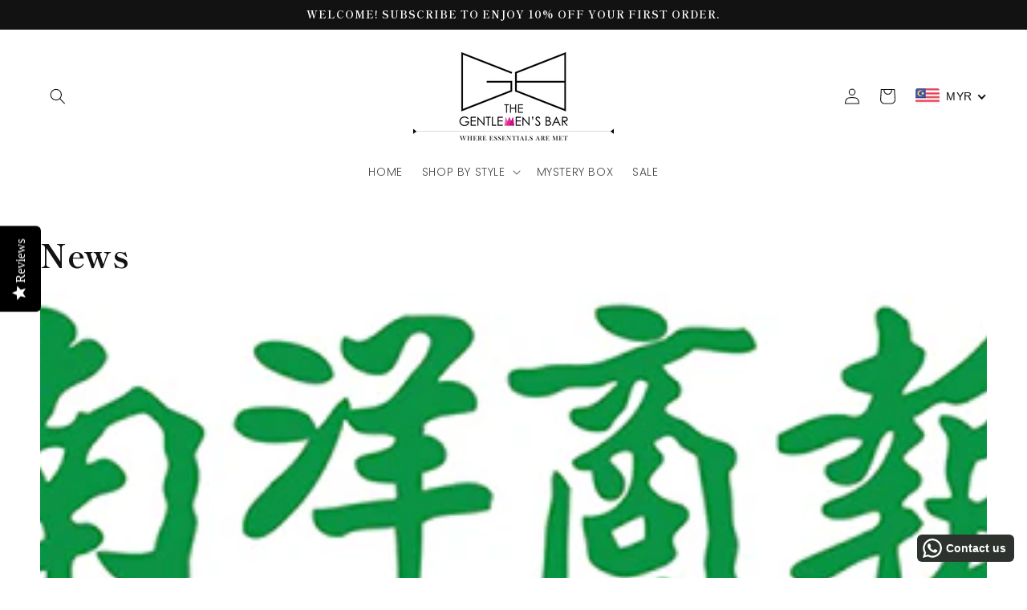

--- FILE ---
content_type: text/plain; charset=utf-8
request_url: https://d-ipv6.mmapiws.com/ant_squire
body_size: 158
content:
tgentlemensbar.com;019bc5d2-d2e5-7065-879a-3e28ff9d8839:a0fcfc91ff91242978a881d08c37eb39ff2b8c39